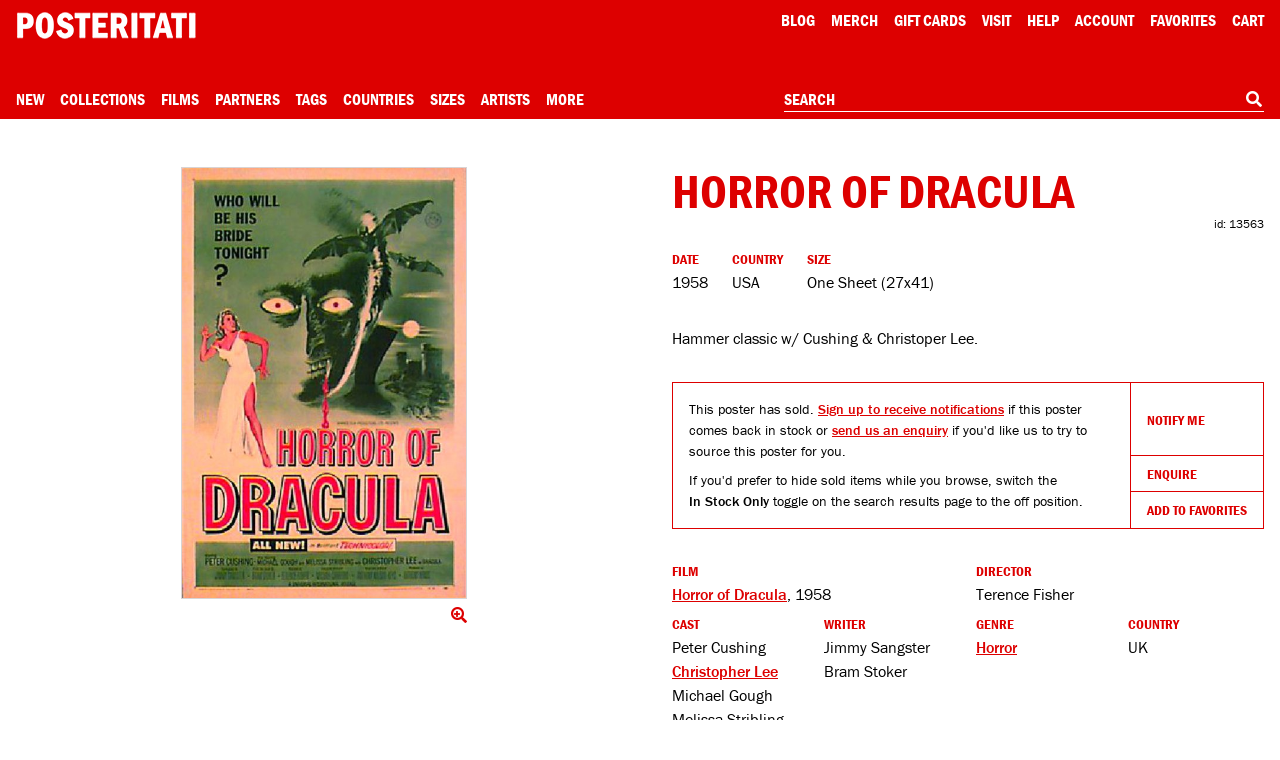

--- FILE ---
content_type: text/html; charset=utf-8
request_url: https://www.google.com/recaptcha/api2/anchor?ar=1&k=6Le_GHIaAAAAAALt4J45ZRqUPFoTLIAc8BwJZkc2&co=aHR0cHM6Ly9wb3N0ZXJpdGF0aS5jb206NDQz&hl=en&v=PoyoqOPhxBO7pBk68S4YbpHZ&size=invisible&anchor-ms=20000&execute-ms=30000&cb=3wmdzz381yti
body_size: 48717
content:
<!DOCTYPE HTML><html dir="ltr" lang="en"><head><meta http-equiv="Content-Type" content="text/html; charset=UTF-8">
<meta http-equiv="X-UA-Compatible" content="IE=edge">
<title>reCAPTCHA</title>
<style type="text/css">
/* cyrillic-ext */
@font-face {
  font-family: 'Roboto';
  font-style: normal;
  font-weight: 400;
  font-stretch: 100%;
  src: url(//fonts.gstatic.com/s/roboto/v48/KFO7CnqEu92Fr1ME7kSn66aGLdTylUAMa3GUBHMdazTgWw.woff2) format('woff2');
  unicode-range: U+0460-052F, U+1C80-1C8A, U+20B4, U+2DE0-2DFF, U+A640-A69F, U+FE2E-FE2F;
}
/* cyrillic */
@font-face {
  font-family: 'Roboto';
  font-style: normal;
  font-weight: 400;
  font-stretch: 100%;
  src: url(//fonts.gstatic.com/s/roboto/v48/KFO7CnqEu92Fr1ME7kSn66aGLdTylUAMa3iUBHMdazTgWw.woff2) format('woff2');
  unicode-range: U+0301, U+0400-045F, U+0490-0491, U+04B0-04B1, U+2116;
}
/* greek-ext */
@font-face {
  font-family: 'Roboto';
  font-style: normal;
  font-weight: 400;
  font-stretch: 100%;
  src: url(//fonts.gstatic.com/s/roboto/v48/KFO7CnqEu92Fr1ME7kSn66aGLdTylUAMa3CUBHMdazTgWw.woff2) format('woff2');
  unicode-range: U+1F00-1FFF;
}
/* greek */
@font-face {
  font-family: 'Roboto';
  font-style: normal;
  font-weight: 400;
  font-stretch: 100%;
  src: url(//fonts.gstatic.com/s/roboto/v48/KFO7CnqEu92Fr1ME7kSn66aGLdTylUAMa3-UBHMdazTgWw.woff2) format('woff2');
  unicode-range: U+0370-0377, U+037A-037F, U+0384-038A, U+038C, U+038E-03A1, U+03A3-03FF;
}
/* math */
@font-face {
  font-family: 'Roboto';
  font-style: normal;
  font-weight: 400;
  font-stretch: 100%;
  src: url(//fonts.gstatic.com/s/roboto/v48/KFO7CnqEu92Fr1ME7kSn66aGLdTylUAMawCUBHMdazTgWw.woff2) format('woff2');
  unicode-range: U+0302-0303, U+0305, U+0307-0308, U+0310, U+0312, U+0315, U+031A, U+0326-0327, U+032C, U+032F-0330, U+0332-0333, U+0338, U+033A, U+0346, U+034D, U+0391-03A1, U+03A3-03A9, U+03B1-03C9, U+03D1, U+03D5-03D6, U+03F0-03F1, U+03F4-03F5, U+2016-2017, U+2034-2038, U+203C, U+2040, U+2043, U+2047, U+2050, U+2057, U+205F, U+2070-2071, U+2074-208E, U+2090-209C, U+20D0-20DC, U+20E1, U+20E5-20EF, U+2100-2112, U+2114-2115, U+2117-2121, U+2123-214F, U+2190, U+2192, U+2194-21AE, U+21B0-21E5, U+21F1-21F2, U+21F4-2211, U+2213-2214, U+2216-22FF, U+2308-230B, U+2310, U+2319, U+231C-2321, U+2336-237A, U+237C, U+2395, U+239B-23B7, U+23D0, U+23DC-23E1, U+2474-2475, U+25AF, U+25B3, U+25B7, U+25BD, U+25C1, U+25CA, U+25CC, U+25FB, U+266D-266F, U+27C0-27FF, U+2900-2AFF, U+2B0E-2B11, U+2B30-2B4C, U+2BFE, U+3030, U+FF5B, U+FF5D, U+1D400-1D7FF, U+1EE00-1EEFF;
}
/* symbols */
@font-face {
  font-family: 'Roboto';
  font-style: normal;
  font-weight: 400;
  font-stretch: 100%;
  src: url(//fonts.gstatic.com/s/roboto/v48/KFO7CnqEu92Fr1ME7kSn66aGLdTylUAMaxKUBHMdazTgWw.woff2) format('woff2');
  unicode-range: U+0001-000C, U+000E-001F, U+007F-009F, U+20DD-20E0, U+20E2-20E4, U+2150-218F, U+2190, U+2192, U+2194-2199, U+21AF, U+21E6-21F0, U+21F3, U+2218-2219, U+2299, U+22C4-22C6, U+2300-243F, U+2440-244A, U+2460-24FF, U+25A0-27BF, U+2800-28FF, U+2921-2922, U+2981, U+29BF, U+29EB, U+2B00-2BFF, U+4DC0-4DFF, U+FFF9-FFFB, U+10140-1018E, U+10190-1019C, U+101A0, U+101D0-101FD, U+102E0-102FB, U+10E60-10E7E, U+1D2C0-1D2D3, U+1D2E0-1D37F, U+1F000-1F0FF, U+1F100-1F1AD, U+1F1E6-1F1FF, U+1F30D-1F30F, U+1F315, U+1F31C, U+1F31E, U+1F320-1F32C, U+1F336, U+1F378, U+1F37D, U+1F382, U+1F393-1F39F, U+1F3A7-1F3A8, U+1F3AC-1F3AF, U+1F3C2, U+1F3C4-1F3C6, U+1F3CA-1F3CE, U+1F3D4-1F3E0, U+1F3ED, U+1F3F1-1F3F3, U+1F3F5-1F3F7, U+1F408, U+1F415, U+1F41F, U+1F426, U+1F43F, U+1F441-1F442, U+1F444, U+1F446-1F449, U+1F44C-1F44E, U+1F453, U+1F46A, U+1F47D, U+1F4A3, U+1F4B0, U+1F4B3, U+1F4B9, U+1F4BB, U+1F4BF, U+1F4C8-1F4CB, U+1F4D6, U+1F4DA, U+1F4DF, U+1F4E3-1F4E6, U+1F4EA-1F4ED, U+1F4F7, U+1F4F9-1F4FB, U+1F4FD-1F4FE, U+1F503, U+1F507-1F50B, U+1F50D, U+1F512-1F513, U+1F53E-1F54A, U+1F54F-1F5FA, U+1F610, U+1F650-1F67F, U+1F687, U+1F68D, U+1F691, U+1F694, U+1F698, U+1F6AD, U+1F6B2, U+1F6B9-1F6BA, U+1F6BC, U+1F6C6-1F6CF, U+1F6D3-1F6D7, U+1F6E0-1F6EA, U+1F6F0-1F6F3, U+1F6F7-1F6FC, U+1F700-1F7FF, U+1F800-1F80B, U+1F810-1F847, U+1F850-1F859, U+1F860-1F887, U+1F890-1F8AD, U+1F8B0-1F8BB, U+1F8C0-1F8C1, U+1F900-1F90B, U+1F93B, U+1F946, U+1F984, U+1F996, U+1F9E9, U+1FA00-1FA6F, U+1FA70-1FA7C, U+1FA80-1FA89, U+1FA8F-1FAC6, U+1FACE-1FADC, U+1FADF-1FAE9, U+1FAF0-1FAF8, U+1FB00-1FBFF;
}
/* vietnamese */
@font-face {
  font-family: 'Roboto';
  font-style: normal;
  font-weight: 400;
  font-stretch: 100%;
  src: url(//fonts.gstatic.com/s/roboto/v48/KFO7CnqEu92Fr1ME7kSn66aGLdTylUAMa3OUBHMdazTgWw.woff2) format('woff2');
  unicode-range: U+0102-0103, U+0110-0111, U+0128-0129, U+0168-0169, U+01A0-01A1, U+01AF-01B0, U+0300-0301, U+0303-0304, U+0308-0309, U+0323, U+0329, U+1EA0-1EF9, U+20AB;
}
/* latin-ext */
@font-face {
  font-family: 'Roboto';
  font-style: normal;
  font-weight: 400;
  font-stretch: 100%;
  src: url(//fonts.gstatic.com/s/roboto/v48/KFO7CnqEu92Fr1ME7kSn66aGLdTylUAMa3KUBHMdazTgWw.woff2) format('woff2');
  unicode-range: U+0100-02BA, U+02BD-02C5, U+02C7-02CC, U+02CE-02D7, U+02DD-02FF, U+0304, U+0308, U+0329, U+1D00-1DBF, U+1E00-1E9F, U+1EF2-1EFF, U+2020, U+20A0-20AB, U+20AD-20C0, U+2113, U+2C60-2C7F, U+A720-A7FF;
}
/* latin */
@font-face {
  font-family: 'Roboto';
  font-style: normal;
  font-weight: 400;
  font-stretch: 100%;
  src: url(//fonts.gstatic.com/s/roboto/v48/KFO7CnqEu92Fr1ME7kSn66aGLdTylUAMa3yUBHMdazQ.woff2) format('woff2');
  unicode-range: U+0000-00FF, U+0131, U+0152-0153, U+02BB-02BC, U+02C6, U+02DA, U+02DC, U+0304, U+0308, U+0329, U+2000-206F, U+20AC, U+2122, U+2191, U+2193, U+2212, U+2215, U+FEFF, U+FFFD;
}
/* cyrillic-ext */
@font-face {
  font-family: 'Roboto';
  font-style: normal;
  font-weight: 500;
  font-stretch: 100%;
  src: url(//fonts.gstatic.com/s/roboto/v48/KFO7CnqEu92Fr1ME7kSn66aGLdTylUAMa3GUBHMdazTgWw.woff2) format('woff2');
  unicode-range: U+0460-052F, U+1C80-1C8A, U+20B4, U+2DE0-2DFF, U+A640-A69F, U+FE2E-FE2F;
}
/* cyrillic */
@font-face {
  font-family: 'Roboto';
  font-style: normal;
  font-weight: 500;
  font-stretch: 100%;
  src: url(//fonts.gstatic.com/s/roboto/v48/KFO7CnqEu92Fr1ME7kSn66aGLdTylUAMa3iUBHMdazTgWw.woff2) format('woff2');
  unicode-range: U+0301, U+0400-045F, U+0490-0491, U+04B0-04B1, U+2116;
}
/* greek-ext */
@font-face {
  font-family: 'Roboto';
  font-style: normal;
  font-weight: 500;
  font-stretch: 100%;
  src: url(//fonts.gstatic.com/s/roboto/v48/KFO7CnqEu92Fr1ME7kSn66aGLdTylUAMa3CUBHMdazTgWw.woff2) format('woff2');
  unicode-range: U+1F00-1FFF;
}
/* greek */
@font-face {
  font-family: 'Roboto';
  font-style: normal;
  font-weight: 500;
  font-stretch: 100%;
  src: url(//fonts.gstatic.com/s/roboto/v48/KFO7CnqEu92Fr1ME7kSn66aGLdTylUAMa3-UBHMdazTgWw.woff2) format('woff2');
  unicode-range: U+0370-0377, U+037A-037F, U+0384-038A, U+038C, U+038E-03A1, U+03A3-03FF;
}
/* math */
@font-face {
  font-family: 'Roboto';
  font-style: normal;
  font-weight: 500;
  font-stretch: 100%;
  src: url(//fonts.gstatic.com/s/roboto/v48/KFO7CnqEu92Fr1ME7kSn66aGLdTylUAMawCUBHMdazTgWw.woff2) format('woff2');
  unicode-range: U+0302-0303, U+0305, U+0307-0308, U+0310, U+0312, U+0315, U+031A, U+0326-0327, U+032C, U+032F-0330, U+0332-0333, U+0338, U+033A, U+0346, U+034D, U+0391-03A1, U+03A3-03A9, U+03B1-03C9, U+03D1, U+03D5-03D6, U+03F0-03F1, U+03F4-03F5, U+2016-2017, U+2034-2038, U+203C, U+2040, U+2043, U+2047, U+2050, U+2057, U+205F, U+2070-2071, U+2074-208E, U+2090-209C, U+20D0-20DC, U+20E1, U+20E5-20EF, U+2100-2112, U+2114-2115, U+2117-2121, U+2123-214F, U+2190, U+2192, U+2194-21AE, U+21B0-21E5, U+21F1-21F2, U+21F4-2211, U+2213-2214, U+2216-22FF, U+2308-230B, U+2310, U+2319, U+231C-2321, U+2336-237A, U+237C, U+2395, U+239B-23B7, U+23D0, U+23DC-23E1, U+2474-2475, U+25AF, U+25B3, U+25B7, U+25BD, U+25C1, U+25CA, U+25CC, U+25FB, U+266D-266F, U+27C0-27FF, U+2900-2AFF, U+2B0E-2B11, U+2B30-2B4C, U+2BFE, U+3030, U+FF5B, U+FF5D, U+1D400-1D7FF, U+1EE00-1EEFF;
}
/* symbols */
@font-face {
  font-family: 'Roboto';
  font-style: normal;
  font-weight: 500;
  font-stretch: 100%;
  src: url(//fonts.gstatic.com/s/roboto/v48/KFO7CnqEu92Fr1ME7kSn66aGLdTylUAMaxKUBHMdazTgWw.woff2) format('woff2');
  unicode-range: U+0001-000C, U+000E-001F, U+007F-009F, U+20DD-20E0, U+20E2-20E4, U+2150-218F, U+2190, U+2192, U+2194-2199, U+21AF, U+21E6-21F0, U+21F3, U+2218-2219, U+2299, U+22C4-22C6, U+2300-243F, U+2440-244A, U+2460-24FF, U+25A0-27BF, U+2800-28FF, U+2921-2922, U+2981, U+29BF, U+29EB, U+2B00-2BFF, U+4DC0-4DFF, U+FFF9-FFFB, U+10140-1018E, U+10190-1019C, U+101A0, U+101D0-101FD, U+102E0-102FB, U+10E60-10E7E, U+1D2C0-1D2D3, U+1D2E0-1D37F, U+1F000-1F0FF, U+1F100-1F1AD, U+1F1E6-1F1FF, U+1F30D-1F30F, U+1F315, U+1F31C, U+1F31E, U+1F320-1F32C, U+1F336, U+1F378, U+1F37D, U+1F382, U+1F393-1F39F, U+1F3A7-1F3A8, U+1F3AC-1F3AF, U+1F3C2, U+1F3C4-1F3C6, U+1F3CA-1F3CE, U+1F3D4-1F3E0, U+1F3ED, U+1F3F1-1F3F3, U+1F3F5-1F3F7, U+1F408, U+1F415, U+1F41F, U+1F426, U+1F43F, U+1F441-1F442, U+1F444, U+1F446-1F449, U+1F44C-1F44E, U+1F453, U+1F46A, U+1F47D, U+1F4A3, U+1F4B0, U+1F4B3, U+1F4B9, U+1F4BB, U+1F4BF, U+1F4C8-1F4CB, U+1F4D6, U+1F4DA, U+1F4DF, U+1F4E3-1F4E6, U+1F4EA-1F4ED, U+1F4F7, U+1F4F9-1F4FB, U+1F4FD-1F4FE, U+1F503, U+1F507-1F50B, U+1F50D, U+1F512-1F513, U+1F53E-1F54A, U+1F54F-1F5FA, U+1F610, U+1F650-1F67F, U+1F687, U+1F68D, U+1F691, U+1F694, U+1F698, U+1F6AD, U+1F6B2, U+1F6B9-1F6BA, U+1F6BC, U+1F6C6-1F6CF, U+1F6D3-1F6D7, U+1F6E0-1F6EA, U+1F6F0-1F6F3, U+1F6F7-1F6FC, U+1F700-1F7FF, U+1F800-1F80B, U+1F810-1F847, U+1F850-1F859, U+1F860-1F887, U+1F890-1F8AD, U+1F8B0-1F8BB, U+1F8C0-1F8C1, U+1F900-1F90B, U+1F93B, U+1F946, U+1F984, U+1F996, U+1F9E9, U+1FA00-1FA6F, U+1FA70-1FA7C, U+1FA80-1FA89, U+1FA8F-1FAC6, U+1FACE-1FADC, U+1FADF-1FAE9, U+1FAF0-1FAF8, U+1FB00-1FBFF;
}
/* vietnamese */
@font-face {
  font-family: 'Roboto';
  font-style: normal;
  font-weight: 500;
  font-stretch: 100%;
  src: url(//fonts.gstatic.com/s/roboto/v48/KFO7CnqEu92Fr1ME7kSn66aGLdTylUAMa3OUBHMdazTgWw.woff2) format('woff2');
  unicode-range: U+0102-0103, U+0110-0111, U+0128-0129, U+0168-0169, U+01A0-01A1, U+01AF-01B0, U+0300-0301, U+0303-0304, U+0308-0309, U+0323, U+0329, U+1EA0-1EF9, U+20AB;
}
/* latin-ext */
@font-face {
  font-family: 'Roboto';
  font-style: normal;
  font-weight: 500;
  font-stretch: 100%;
  src: url(//fonts.gstatic.com/s/roboto/v48/KFO7CnqEu92Fr1ME7kSn66aGLdTylUAMa3KUBHMdazTgWw.woff2) format('woff2');
  unicode-range: U+0100-02BA, U+02BD-02C5, U+02C7-02CC, U+02CE-02D7, U+02DD-02FF, U+0304, U+0308, U+0329, U+1D00-1DBF, U+1E00-1E9F, U+1EF2-1EFF, U+2020, U+20A0-20AB, U+20AD-20C0, U+2113, U+2C60-2C7F, U+A720-A7FF;
}
/* latin */
@font-face {
  font-family: 'Roboto';
  font-style: normal;
  font-weight: 500;
  font-stretch: 100%;
  src: url(//fonts.gstatic.com/s/roboto/v48/KFO7CnqEu92Fr1ME7kSn66aGLdTylUAMa3yUBHMdazQ.woff2) format('woff2');
  unicode-range: U+0000-00FF, U+0131, U+0152-0153, U+02BB-02BC, U+02C6, U+02DA, U+02DC, U+0304, U+0308, U+0329, U+2000-206F, U+20AC, U+2122, U+2191, U+2193, U+2212, U+2215, U+FEFF, U+FFFD;
}
/* cyrillic-ext */
@font-face {
  font-family: 'Roboto';
  font-style: normal;
  font-weight: 900;
  font-stretch: 100%;
  src: url(//fonts.gstatic.com/s/roboto/v48/KFO7CnqEu92Fr1ME7kSn66aGLdTylUAMa3GUBHMdazTgWw.woff2) format('woff2');
  unicode-range: U+0460-052F, U+1C80-1C8A, U+20B4, U+2DE0-2DFF, U+A640-A69F, U+FE2E-FE2F;
}
/* cyrillic */
@font-face {
  font-family: 'Roboto';
  font-style: normal;
  font-weight: 900;
  font-stretch: 100%;
  src: url(//fonts.gstatic.com/s/roboto/v48/KFO7CnqEu92Fr1ME7kSn66aGLdTylUAMa3iUBHMdazTgWw.woff2) format('woff2');
  unicode-range: U+0301, U+0400-045F, U+0490-0491, U+04B0-04B1, U+2116;
}
/* greek-ext */
@font-face {
  font-family: 'Roboto';
  font-style: normal;
  font-weight: 900;
  font-stretch: 100%;
  src: url(//fonts.gstatic.com/s/roboto/v48/KFO7CnqEu92Fr1ME7kSn66aGLdTylUAMa3CUBHMdazTgWw.woff2) format('woff2');
  unicode-range: U+1F00-1FFF;
}
/* greek */
@font-face {
  font-family: 'Roboto';
  font-style: normal;
  font-weight: 900;
  font-stretch: 100%;
  src: url(//fonts.gstatic.com/s/roboto/v48/KFO7CnqEu92Fr1ME7kSn66aGLdTylUAMa3-UBHMdazTgWw.woff2) format('woff2');
  unicode-range: U+0370-0377, U+037A-037F, U+0384-038A, U+038C, U+038E-03A1, U+03A3-03FF;
}
/* math */
@font-face {
  font-family: 'Roboto';
  font-style: normal;
  font-weight: 900;
  font-stretch: 100%;
  src: url(//fonts.gstatic.com/s/roboto/v48/KFO7CnqEu92Fr1ME7kSn66aGLdTylUAMawCUBHMdazTgWw.woff2) format('woff2');
  unicode-range: U+0302-0303, U+0305, U+0307-0308, U+0310, U+0312, U+0315, U+031A, U+0326-0327, U+032C, U+032F-0330, U+0332-0333, U+0338, U+033A, U+0346, U+034D, U+0391-03A1, U+03A3-03A9, U+03B1-03C9, U+03D1, U+03D5-03D6, U+03F0-03F1, U+03F4-03F5, U+2016-2017, U+2034-2038, U+203C, U+2040, U+2043, U+2047, U+2050, U+2057, U+205F, U+2070-2071, U+2074-208E, U+2090-209C, U+20D0-20DC, U+20E1, U+20E5-20EF, U+2100-2112, U+2114-2115, U+2117-2121, U+2123-214F, U+2190, U+2192, U+2194-21AE, U+21B0-21E5, U+21F1-21F2, U+21F4-2211, U+2213-2214, U+2216-22FF, U+2308-230B, U+2310, U+2319, U+231C-2321, U+2336-237A, U+237C, U+2395, U+239B-23B7, U+23D0, U+23DC-23E1, U+2474-2475, U+25AF, U+25B3, U+25B7, U+25BD, U+25C1, U+25CA, U+25CC, U+25FB, U+266D-266F, U+27C0-27FF, U+2900-2AFF, U+2B0E-2B11, U+2B30-2B4C, U+2BFE, U+3030, U+FF5B, U+FF5D, U+1D400-1D7FF, U+1EE00-1EEFF;
}
/* symbols */
@font-face {
  font-family: 'Roboto';
  font-style: normal;
  font-weight: 900;
  font-stretch: 100%;
  src: url(//fonts.gstatic.com/s/roboto/v48/KFO7CnqEu92Fr1ME7kSn66aGLdTylUAMaxKUBHMdazTgWw.woff2) format('woff2');
  unicode-range: U+0001-000C, U+000E-001F, U+007F-009F, U+20DD-20E0, U+20E2-20E4, U+2150-218F, U+2190, U+2192, U+2194-2199, U+21AF, U+21E6-21F0, U+21F3, U+2218-2219, U+2299, U+22C4-22C6, U+2300-243F, U+2440-244A, U+2460-24FF, U+25A0-27BF, U+2800-28FF, U+2921-2922, U+2981, U+29BF, U+29EB, U+2B00-2BFF, U+4DC0-4DFF, U+FFF9-FFFB, U+10140-1018E, U+10190-1019C, U+101A0, U+101D0-101FD, U+102E0-102FB, U+10E60-10E7E, U+1D2C0-1D2D3, U+1D2E0-1D37F, U+1F000-1F0FF, U+1F100-1F1AD, U+1F1E6-1F1FF, U+1F30D-1F30F, U+1F315, U+1F31C, U+1F31E, U+1F320-1F32C, U+1F336, U+1F378, U+1F37D, U+1F382, U+1F393-1F39F, U+1F3A7-1F3A8, U+1F3AC-1F3AF, U+1F3C2, U+1F3C4-1F3C6, U+1F3CA-1F3CE, U+1F3D4-1F3E0, U+1F3ED, U+1F3F1-1F3F3, U+1F3F5-1F3F7, U+1F408, U+1F415, U+1F41F, U+1F426, U+1F43F, U+1F441-1F442, U+1F444, U+1F446-1F449, U+1F44C-1F44E, U+1F453, U+1F46A, U+1F47D, U+1F4A3, U+1F4B0, U+1F4B3, U+1F4B9, U+1F4BB, U+1F4BF, U+1F4C8-1F4CB, U+1F4D6, U+1F4DA, U+1F4DF, U+1F4E3-1F4E6, U+1F4EA-1F4ED, U+1F4F7, U+1F4F9-1F4FB, U+1F4FD-1F4FE, U+1F503, U+1F507-1F50B, U+1F50D, U+1F512-1F513, U+1F53E-1F54A, U+1F54F-1F5FA, U+1F610, U+1F650-1F67F, U+1F687, U+1F68D, U+1F691, U+1F694, U+1F698, U+1F6AD, U+1F6B2, U+1F6B9-1F6BA, U+1F6BC, U+1F6C6-1F6CF, U+1F6D3-1F6D7, U+1F6E0-1F6EA, U+1F6F0-1F6F3, U+1F6F7-1F6FC, U+1F700-1F7FF, U+1F800-1F80B, U+1F810-1F847, U+1F850-1F859, U+1F860-1F887, U+1F890-1F8AD, U+1F8B0-1F8BB, U+1F8C0-1F8C1, U+1F900-1F90B, U+1F93B, U+1F946, U+1F984, U+1F996, U+1F9E9, U+1FA00-1FA6F, U+1FA70-1FA7C, U+1FA80-1FA89, U+1FA8F-1FAC6, U+1FACE-1FADC, U+1FADF-1FAE9, U+1FAF0-1FAF8, U+1FB00-1FBFF;
}
/* vietnamese */
@font-face {
  font-family: 'Roboto';
  font-style: normal;
  font-weight: 900;
  font-stretch: 100%;
  src: url(//fonts.gstatic.com/s/roboto/v48/KFO7CnqEu92Fr1ME7kSn66aGLdTylUAMa3OUBHMdazTgWw.woff2) format('woff2');
  unicode-range: U+0102-0103, U+0110-0111, U+0128-0129, U+0168-0169, U+01A0-01A1, U+01AF-01B0, U+0300-0301, U+0303-0304, U+0308-0309, U+0323, U+0329, U+1EA0-1EF9, U+20AB;
}
/* latin-ext */
@font-face {
  font-family: 'Roboto';
  font-style: normal;
  font-weight: 900;
  font-stretch: 100%;
  src: url(//fonts.gstatic.com/s/roboto/v48/KFO7CnqEu92Fr1ME7kSn66aGLdTylUAMa3KUBHMdazTgWw.woff2) format('woff2');
  unicode-range: U+0100-02BA, U+02BD-02C5, U+02C7-02CC, U+02CE-02D7, U+02DD-02FF, U+0304, U+0308, U+0329, U+1D00-1DBF, U+1E00-1E9F, U+1EF2-1EFF, U+2020, U+20A0-20AB, U+20AD-20C0, U+2113, U+2C60-2C7F, U+A720-A7FF;
}
/* latin */
@font-face {
  font-family: 'Roboto';
  font-style: normal;
  font-weight: 900;
  font-stretch: 100%;
  src: url(//fonts.gstatic.com/s/roboto/v48/KFO7CnqEu92Fr1ME7kSn66aGLdTylUAMa3yUBHMdazQ.woff2) format('woff2');
  unicode-range: U+0000-00FF, U+0131, U+0152-0153, U+02BB-02BC, U+02C6, U+02DA, U+02DC, U+0304, U+0308, U+0329, U+2000-206F, U+20AC, U+2122, U+2191, U+2193, U+2212, U+2215, U+FEFF, U+FFFD;
}

</style>
<link rel="stylesheet" type="text/css" href="https://www.gstatic.com/recaptcha/releases/PoyoqOPhxBO7pBk68S4YbpHZ/styles__ltr.css">
<script nonce="hGEKG1Wdh2FBAu6bzcBkfw" type="text/javascript">window['__recaptcha_api'] = 'https://www.google.com/recaptcha/api2/';</script>
<script type="text/javascript" src="https://www.gstatic.com/recaptcha/releases/PoyoqOPhxBO7pBk68S4YbpHZ/recaptcha__en.js" nonce="hGEKG1Wdh2FBAu6bzcBkfw">
      
    </script></head>
<body><div id="rc-anchor-alert" class="rc-anchor-alert"></div>
<input type="hidden" id="recaptcha-token" value="[base64]">
<script type="text/javascript" nonce="hGEKG1Wdh2FBAu6bzcBkfw">
      recaptcha.anchor.Main.init("[\x22ainput\x22,[\x22bgdata\x22,\x22\x22,\[base64]/[base64]/[base64]/[base64]/[base64]/[base64]/KGcoTywyNTMsTy5PKSxVRyhPLEMpKTpnKE8sMjUzLEMpLE8pKSxsKSksTykpfSxieT1mdW5jdGlvbihDLE8sdSxsKXtmb3IobD0odT1SKEMpLDApO08+MDtPLS0pbD1sPDw4fFooQyk7ZyhDLHUsbCl9LFVHPWZ1bmN0aW9uKEMsTyl7Qy5pLmxlbmd0aD4xMDQ/[base64]/[base64]/[base64]/[base64]/[base64]/[base64]/[base64]\\u003d\x22,\[base64]\x22,\x22IU3ChMKSOhJCLAbCpWLDkMKQw6zCvMOow5vCo8OwZMKowqvDphTDpyTDm2IvwpDDscKtf8KREcKeEHkdwrMVwoA6eATDqAl4w7XCsDfCl2NMwobDjTzDt0ZUw6zDsmUOw78Bw67DrB3CsiQ/w77CsnpjKkptcX/DoiErK8OeTFXCmMOgW8OcwrlEDcK9wrvCpMOAw6TCqwXCnngEFiIaEGc/w6jDmgFbWAfCkWhUwpfCqMOiw6ZUE8O/wpnDv2wxDsK/[base64]/DqxjDkkvCpMOMwr9KFA7CqmMXwrZaw79Zw5tcJMOwDx1aw7XCgsKQw63CjBjCkgjCm03ClW7CgQphV8OAOUdCG8Kowr7DgQkBw7PCqgDDgcKXJsKxFUXDmcKGw7LCpyvDtxg+w5zCrikRQ0Nnwr9YGMOZBsK3w5HCpn7CjVnCtcKNWMKGFRpefzYWw6/DksKxw7LCrX16WwTDsQg4AsOgTgF7WyPDl0zDtQoSwqYYwqAxaMKIwrh1w4UywqN+eMO/aXE9JB/CoVzCpzUtVxMTQxLDmsKew4k7w4PDo8OQw5t/wpPCqsKZEBFmwqzCmjDCtXxlW8OJcsKuwrDCmsKAwojCoMOjXXHDvMOjb3rDtiFSVFJwwqdGwookw6fCtcK0wrXCscKywosfTg3Ds1kHw4rCqMKjeQFow5lVw7VNw6bCmsK4w6rDrcO+bx5XwrwXwqVcaTDCt8K/w6YTwqZ4wr9FQQLDoMKSLjcoKwvCqMKXGsOmwrDDgMOlWsKmw4IsAsK+wqwqwq3CscK4a0lfwq0Xw49mwrEfw7XDpsKQasKCwpBydjTCpGMNw6QLfTgUwq0jw53DusO5wrbDtcK0w7wHwpF3DFHDgsKMwpfDuF/CsMOjYsKyw4/ChcKnZ8KXCsOkbCrDocK/dk7Dh8KhNsObdmvCosOqd8OMw55FQcKNw4TCuW17wo8AfjsnwrTDsG3Dn8OXwq3DiMKvKx9/w4fDlsObwpnCgWvCpCFrwrVtRcOsVsOMwofCoMK+wqTChnvCqsO+f8KaJ8KWwq7DpF9aYUtfRcKGScK8HcKhwq3CuMONw4E+w7Bww6PCmAkfwpvCrH/DlXXCp2rCpmoDw4fDnsKCDsKawplhUTM7wpXCgsOqM13CvVRVwoM8w7lhPMK9alIgd8KeKm/DsCBlwr49wo3DuMO5VsKbJsO0wpl3w6vCoMKwW8K2XMKld8K5OngOwoLCr8KKERvCsUvDosKZV20TaDo4KR/CjMOaF8Kcw7J8K8KUw79uGHrClg3CgW7CqlbCiMOGCT/[base64]/DpcOiMRjDpMOfZcOqw7bDm0zDqsKvWB8LLMOKeB82Y8OIKAXDlQwlFMKmw6rCg8KDBGDDnFPDlsOhwqzCqMKFWsKqw67Cig/[base64]/OMOCwpJSw4fDvcORM0vDkhfDkjbCjm3DsGTDvE7CohXCnMKVBMKAHsK6B8OEfHDCkDtlwpTCnXYOFkA5DF7DiW/CjjXCrsKNaFNtwrZcwr9cw4XDjMO4YUMdw7PCusKLwpnDi8KXw6zDssO4ZEbCmgMUFMK1wpXDrwMtwo1YTzDClXpww7zCjMOVQFPChsO+RcOCwoTCqicaKMKbwozCgRVXBMOHw4sZw4xBw6HDhSjDnzMwCMOcw6U/w6UFw6g1QsOmUjjCh8KIw5QMWcKkR8KKbWPDncKaMz0Iw6N7w7vCoMKUfgbClsOSX8OJXMK7RcOZcsKxcsOjwovClyx7wrohW8OQN8Kuw4NBw7h6R8OQSsKIesO3A8Kgw68LMkPCjnfDicOlwp/DjsOjS8K3w5vDgMKpw4ZVAsKXDsONw4EOwrRVw4xwwpVSwqbDhMOMw7XDkm99QcKcBcKvw69dwqTCnsKSw6oKci1Xw4rDtmZYJzzCrk4oMsK6w4kRwp/CoxRdwpzDjgDDv8OpwrnDpcOiw7jCuMKYwqpEbsK0CRnChMO0RMKfW8KKwpQXw67DtVQYwoTDpFlaw4PDgltsXiXDsnHCgcKkwo7Dj8Ozw6JuHAtQw4fCn8KRT8K9w6NuwpzCm8Osw7/DnsKNOMOUw7HCvH8Pw68kTwsSw4Qid8OFdwB/[base64]/DoDrCp8KNw7ICw4XDgR7DsSpkQGvDmFDDvWEKNU7Dj3DCvcKewprChMKIw6AKQMOBaMOiw6rDvTzClknCpkvDmwTDmiXDqMO1w61jwqRVw4ZIYR/CtMOKwr7DgsKEw6bDo1nDk8OMwqEQCis0wpAKw4sHUhzCjcObwqh0w6l8bRXDq8KiQsKAZkUXw7RUL1TClcKCwp/[base64]/ChsKMwp1CdsKmwpxwwr/ChgnCj8K3woVlJ8KMUH5cwrnCjsO+AcK7e0JqeMKzw41FY8K1TMKLw6tXDAcMfcOXN8K7wrNFMsOZVMOZw7Bxw7/DkjTCq8Ogw6jCgSXDlMOsM1jCvcKgIsO3A8Kiw7HCnBw2NsOqwpzDscKhSMO0wqVbw47CkTcjw4Q7McK8wonCmsODTMObG2fCnnwJeDxyVALChR7Dl8KFbU0twpjDlGZCwrvDr8KPw5XChsOYKnXCjhTDgw/CqGxkfsO3NxUswobCosKbFcOTID4FWcO6wqRJw6LDjcOQfcKld03DoiLCoMKIBMOPMsKfw4Q+w4bCiC0Mb8K/w4cJwo9AwrJ/w6UPw607woTCvsKOZ3LCkHE6cnjClhXCjUEEYQMswrUBw5DDlcOiwookcsKiFhUjOMOqE8OtXMKowrc/wp8MQMKABk93w4bCj8KcwrfCoQUQRj7CkxB8ecKlcHTDjHvDlX/Du8K5e8OVwozDn8OzQcK8bEzCjMKVwqI/[base64]/DjQTDhMORZHsowonDjwQ0OMOtYXDCu8KWw60AwqZLwrDDrRl+w47DvsOmw5fDvGRCwpLDlcKbLGRFwpvClMKNXsKLwolXfRF+w7w2wqLDt0Mcw43CohBYUhDDngHCpR3DrcKlBsOSwpkWUDbCu0DDuS/DmULDr3Uhw7d7woptwoLCvhrDs2TDqsO+eSnDkFfDgcOrJ8KoZlhxHT/[base64]/CjcK7Hwp4TEJ5DzDDnGVWw4LDp8OiE8OBfMKRWCQPw4EAwqHDo8OewpVTHsKLwrZ+YcKHw7Mpw5BKAhM8woDCpMOKw67CisO/[base64]/[base64]/CvyHDt8KbwpAxwp/CicKoUWpXTsKPw4DDji/[base64]/[base64]/wp81wpjCvwzCjMOiK8Orw5HDhcOxXzXCpxvDrMOywp8kbREzw5EnwrxTw4bCk17Dn3ApY8O0ayR2wonCnSvDmsOLDcK9EMORMsKjw7PCp8KIw757Pyp1w5HDgMO/w7DDjcKDw4Y1RMKyccORw61SwprDn2PCncKZw4TCnHDDkkopCRDCqsKZw74JwpXDm0LCi8KKYcKBK8Olw73CtMOCwoNjwoTCkiTClMKQw77CkV7CkMOoNcORJ8OicQ7CtcKDacKCYk9Xw6lmw5nDgl/DscOrw61owpIwXVVWw67DpsOrw5vDr8KqwobDusK0wrE9wqwWYsKraMKRwq7CgcKhw6rCicKowpUFwqPDiyEBOnQVY8K1wqQJw6rDry7DhhzCuMOXwr7Dq0nCrMOPwq1Hw53CgG/Drx4Ww75XBsKTcMKCX07DqsKlwqABJsKIWRAwdcKdwqlRw43Cm3TDrsO6w68KJ1QFw6U9Skpuw59TWsOeDG/CmsKIRWzCksK6GMKqMjHDoR7CjcOdw4nCg8KyLw9ow5J5wqp3L3VwI8OcPsKwwrbDn8OUD2XCgsKJw6lewpodw5QGwpXCicKpSMOuw6jDuVPDqm/[base64]/[base64]/CnXXCvMKde8OeEsOhXsO6cCNdDlEIwrd/[base64]/CgsKiw7ZyPlXDhB5HbCV6fzozFMK5wqzCnsOncMOWFmhoARrCssO9XcKsBMOZwpNaUsO2wpQ+KMOkwodrA1oUayoud0oCZMOHA1bCt1HCjwg9w6xDwpfCs8O8C0AZwoJdf8Kxw7/[base64]/LzlTw59twqsBM3wqYsOOwpzDosKFwrrCqW7ClcKfw7JtPzrCiMK2YMOGwqLCjigbwoLCtMKtwoN0JcK0woxPQsOcPT/CiMOOGyjDuRLCrBTDmg7DoMOhw61EwpbCtnV9Ty9ew7DDoF/CjxVLAkMdLsO0ecKAVF/DhMOvMlUVVXvDsH7Dk8Obw4gAwrzDtcKxwpErw7Vmw6TCvAjDtMKJEFHDm27DqUwYw6/[base64]/DnE9SM15ZNcONCmkYbEPDp1nDi3rCosKowqLDnMKlbsOYOijDjcO2IFhdOcKXw49URjTDsj5gB8Kjwr3CosOmfMOwwq7Cp3vDksOGw40+wqjDlyLDtMONw6ocw6gEw5rDucOuBcORw6ggwq/DuHDCs0Eiw4fCgAvCogXCvcOGNMOYMcO4XVw5wqlMwoN1wqTDvhIccAw8w6tzBMKNfWYEwqTDpngeWG/CgcOtbcOswrVCw7bChMOtUMOdw4zCr8K1YhDDucKTbsOxw7/DlXJWw40Iw7vDhsKITQgnwobDqTspw5fDpWrChX4NVm3CrMKuw5zCtTt5w6DDlsKLDGZHwqjDgSo0wq7CkXkew7PCu8K/[base64]/[base64]/CiGPCuWptw7zDp8OPB1g2CcO6wrbCuFzCggttwq3CuDdYb8K7IW/CmjHCvsOMLcOEBzLDgsOGa8KWYsKFw4bDk308LTzCq0Y5wotXwrzDh8KkaMKGEcKfEcORw6HDl8OYwqdBw64Kw5LDhW/CnQEqd0h5w6Iyw5vCmT1+SG4eeiJuw68vKkpPCcKEwr3CrSHCuDwnL8Ohw7xWw5EpwrfDhMOuw4wwblLCt8KtGRLCjR8owodTwozCmsKnYcKUw5F2wqrCtnlNB8OOw7vDpmHCkzfDocKdw54TwrZqMwtDwqLDosOkw7zCrhcuw7HDuMKbwoVvcmRTwp/[base64]/[base64]/wp4/AX8pZ8KVw4VkWcKqHgLCt0DCs388X8ODw6rDgXgia28mwqbDnUQMw6zDl3YwSmACK8KFYCpbw4vDtWDCisO+T8Knw5jDgmhCwrlqIncscHPCjsOKw6pywrXDosO5P2Rrb8KwaB/Cil/[base64]/[base64]/T3vCocKpCMKAwooxODvDkjgrXQDDqcKMw7MFTcKTUzdyw4IswocgwoVEw5nDiFHClcKvfhMQLcO0TMO0dMK8O1h3woPDkVhQw54/[base64]/KcO6ZTofNVk+UcKvaMOYwoIcw7s/wrBUeMO3aMKNOcKwC2vCoWlpwpBbwpHCmMKKUDJrasK8wqIYcUfDtF7CviXDkxRDKiTCriZsCMKGCsOwWHfCk8OkwonCgGfDrsOfw59rejh/wpt2w6LCizNSw4TDtGEWYxTDh8KAChRGw5xHwptgw47CnyBWwoLDtMO6DiIaFw53w7cswo/DvigRV8O0FgI3w7vCscOmbsObHF3ClMObGsKwwpvDssOIMixZZnk/w7TChUIwwqTCrMO/wqTCusOcPxvDmDdcRXcXw6vDrMK2cRJ9wqHCpsKnXmRCVsKfKRxhw7cUwrJ/HsOHw4Nywr/CkCjClcOTN8ONUls/HRkqZcOIwq04Z8OewpU8wrkQY3gVwpzDjW5awo/DmEbDvcK9FsKEwp9MOcKWAcOtdsOQwq3DhVdEwpHCmcOdw7EZw7nDncO+w6DCq3rCj8OZw6YQbi/[base64]/w5B0wrAwfcK2ccK1w6XDpcObwqNlXcKiw7RXwqDCiMO0D8OywpBkwo49RltXAiQpwoPDscK0XcKEw64Cw6bCncKPGsOQwonCtjvCmwvDphc9wpcnI8Oxw7DDpsKHw4XDkD7DnCQsWcKWJyhhw4rDrsOvPMOMw54qw6Nowo/[base64]/[base64]/[base64]/wpMUJcK2woHDjcKMw5Z1AMKtWh4hwqdgScKbw47CsSh0w43Cs0ArwoBFwrTDkMO8w6bCjMOyw77Dgk5tworCsXgFBD/ChsKEw5U4NhhlJVHCpznCjHJDwoBDwrjDsSx+wqrCvRDCpX3CiMK5Px3Do1zCnkkZWkjCjsKudBEXw7vCpQnCmTvDsQ5Lw53Du8KHwpzCmhojwrYCcsKVC8Kyw5LDm8OuDsKMFMO6wonDiMOiCcOOAcKXWMOWwr7DnMOIw4A3wojDnwcFw6N8wpw8w7kCwrLDhkvDvA/DgsOiwozCslkUwobDoMO2FlRBwq7CpG/CjQfDjVbDrW9LwosXw7Uaw5AtOQxTMVJTIcO2OsO9woY1w4LCqQw3KCYCw7zCtMO7L8OKWE83woPDs8KZwoLDm8Odwppuw4DDqMO1H8KWw43ChMOAWC0Kw4TComzCuSHCjVDCoQ/[base64]/[base64]/[base64]/DqcK/w4YfA8K5OcK5w5xXw60jKsOHwohsw685DxDCpT0SwqlzSDvCnSFQOALCoyDCnlMSwqIEw4rCg0xCWMOHScK8GgHCu8OnwrXCiGl8woDDtcOxA8O3I8KHeEI0wrTDhsKiFcKbw58mw6Mfwp3DtHnChEI/RHUxVcOmw5MeNsOPw5DCh8KEwq0UVjNFwp/CpRrDmMOnRAFHDEzCoGvDggA6QlV4w7vDoVpeYcKHe8KNPwfCo8ONw7DDhznCssOEFhfCn8K8w71Bw74WPjhTTy/[base64]/CsBjDucOYw6g1w6jDsMKvKwjCvFbDrwBrPXjDpMO9wr3CmMOkFcKhw4w+wr7DqWQ1w4PCkGlaJsKmw4rCm8KCNMKewpgLwqfDnsO9dcKBwpjCigrCs8OiFHlGOityw7HCqB7ChMKGwr5pw6PClcKhwqbDpcKAw4soBh0/[base64]/wpbDnMKlwqpJesK8RsO2c8KqwrLDm3vCiCFXw4PCqcOCw5HCqXjCm3UtwpYwXl7CuQ9zZcOGw4pww43DmcK2TjsSIMOgDMOqwrLDuMKHw47Co8OQDSbDosOEf8KTwq7Dkg/[base64]/DucOqZxVgLsKbw6/CmX5/w7bDgsKjw67CiFFvd8OFYjsxWS8lw7oFQ1l5WsKAw41uFnYkeBfDm8K5w5fCucO7w70+bEsFwrTCs3nCgAfDt8O9wpoVLsOgN3JVw6BkHsKOw5s5BMOswogFwoLDo1XDgsOlE8OZDMKaHcKTdMKORMO8wpdqHg3DlW/[base64]/Cv3LCmWgUA8Kqw5sowrfCk2g6VEY1LGgIw50cAGF+JcOzG30ZDl3CrcKsMsKMw4bCj8Ovw7TDiV4pbsKEw4HDhDlGYMKJw6dnSnLDiisnYk08wqrDpsOTwrTCgkjCqAweEsOHQw8RwrzDk3JdwoDDggPCsHdmwr3Crg03XDzDgVM1w7/DpH/DjMKgwrgJDcKPwrBLDR3DiwTDv2lfJcKQw4UQRMKqNgY1bzt8MUvCrmBUZ8OGSMOpw7IUFl9XwpY8wrPDpiVgI8KUacKhcizDtgJPf8OEw7jClMO5F8OOw5V+w4DCtyARM040CcOcI3fCkcOfw75ZEcO/[base64]/CsMK4wp/[base64]/YcOYwp8Iw7kMZsOtOcKOw4bDoMKoBGBnwovCnE8QLVUgU8OtMzdow6bDu1TCkFh5XsOISsKHQAPChmPDpcORw6PCgsOBw5B9KnvDiERwwoZGDAgoOMOVbxpSVUjCtGs6GkdFE1x/RBUMG0/DnSQnY8K8w5gJw6LClsObLsOGwqcbw7Z8LEjCnMOsw4RKMTzDozg2wqTCssKxM8KSw5d+NMKowr/DhsOAw4XDjgbCqsKOw6JTTg/[base64]/J3huw5bCnMOBwr8Uw4FuV0RpbURBLsK1wrxiw68aw5zDhQNSw74Jw4VvwrgTwq7CusOmKMOkKmpgLMO1woUVFsO9w7PDhcKsw7FANsOuw41zCH5cS8O8RFzCpsO3woBtw4dGw77DncO2JsKud0fDq8OBwpA/[base64]/[base64]/DkTLCucOFw5ktw67CvcOSKz/DgANBw7BoTMKeV2LDvi8BXTHCiMKiQU8DwoJKw58nwrI2wotsRsKZC8Oewp8Owos7A8KsccOYw6pLw77Dv3dYwoJSwqPDuMK7w6LClhJkw4/[base64]/[base64]/wq9oUcOMXWPCrsOSOFdbN8KTw5B0WQYgw6EmwpHDhUxhKMOjwoYewoQvM8KWBsKsw4jDt8OnVXPCmH/CmWDChcK7NcKEwqVACSzCgUfCucOZw4HDtcK/wrnCqy3CpsKIwo7CkMOWwrTCnsK7PcKvfxMuPg3DsMO/wp/Dsh9XBBJeRsOnIxkLwpTDmCTDv8OXwobDr8OHwqLDoRjDqx4Pw6HChxPDiUd/w4vCnMKCJcKyw53Dj8OxwpsewpIsw7HCvm8bw6RWw6NQfcKtwpzDpcOhOMKpw4/CnhfCscO/wq3CtcKZXFjChsOvw6BHw7Jow7Atw5gyw7LDgQ3CmMKIw6zDj8K+w4zDucOrw6VPwonDpSbDilIGwpHCrw3CuMOOGC9nUDHDknbCiFVdKVlCw5zCmMKjwr/[base64]/dsKnw7sBU8KOw5DCpHkJwqPCkMOfw4JDwo5Dwp7CjMO+wrHCg8OJCkrDgsKTwodqwrpFwo5RwqAsR8K5cMOsw5A1w6saIiXCgzzCusK5Q8KmaxYFwrZJOsKKUyfCjigKAsOJN8Kzc8KtWcOvw57DmsONw6/CgsKOIcOJVcOow4rCqFYewqrDhxHDh8K6Um3CpHgEHsOSccOqwq/CoQEiaMO/[base64]/[base64]/RzAsC8OJNhRzGcKyw4Yrw5/CgDLDuwbCrz9ubllRSsOSwrXDl8Kic27Dn8KsP8KEHMO/wr7DuSsldjJwwpLDg8KbwqUSw6jDtmDChQzDmHFDwrfCk0PDhxjDgWUGw4syDylBw6rDrjXCp8OLw7LDoDXDrsOkNMOwEMKYw4IdY0tRw6ljwpoZVjTDkEHClU3DvhbCqmrChsKWNsO+w7kDwrzDqXjDpcKSwrJ1wo/[base64]/[base64]/wr/[base64]/CrElAw75tanbCqynDhMO8O1Ugw41WdMOywqEeS8OCw5UaHkDCp0XDogRNw6nDhsK7w6UEw7FzNSPDmsOew7nDlTE4wobCvn/Dg8OiCiFFw4BfM8Omw5dfMsOOQcKPUMKBwo3CmcKow65SMsKmwqgVLzvDiCkFCmbCoDZLf8OcBcOBNjMbwotDw4/DjMO9R8Orw7DDi8OIfsONacO0RMKRwqzDkGDDjjMvZykbwrvCisKNK8KFwoLChcKyZWAPUwBNKsKdEArDusO0d3jCnXF0QsKWwrXCu8Oow6hqJsKEFcKlw5YJwqkhOBrCisOFwovDn8KPcj4jw68mw4XCq8OEb8KlHsOkbsKcOsKOLX0+woI8XnQXKS/[base64]/w5fDkMOrA8KnGj1vM298wqwsw5EUw49/wpnCixnCjcKxw70Vwrl8I8OVHivCix1Xwp/[base64]/ChsOdLcOrwp/CtBwwwrvCvcKsB2xBeMOVGDsxcMKeOGDDs8K/wobDgV8KaCcuw5TDncOMwpFUw67DsBDCgXV6w77CsFRWwroxESMBcRjCi8KhwozDssK7w6RvDHDCoiVPwo98AMKTa8KWwpzClhEEcyXCt1HDunERw5oyw6XDrX94dm1uNcKQw7FBw45lwowNw7TDpSbCqAXCmsKSw7/DthYRb8KdwovDiCYjd8OFw4/DrsKQw67CtmXCvkZBWMO+DcKmO8KKw6nDmsKCE1tHwrvClsO4Jl4wc8K9eS3Cr0Q1wptAfUtxesOFMkTDqUfCiMK1EcOhR1XCuXY3NMKQcMKtwo/ClRwyJcOEwrnCqsK/wqTDlzhZw5lhMcOYwo0xK0/[base64]/[base64]/fh3Do0dhZMOHOGLDpHHCi0DChDgXHMOfMMKRw5DCpcKhw4/Dq8OzZMKBw5bDj1jDr3vClA5Fwq93w5dowppvA8KRw7XDlcOpI8KywqHDgAzDv8KmfMOnwrfCrMO9w7LCr8K2w4ZKwr0Ew5FjRADCkCbDhXMXf8KxXMKaQ8Kaw7/DoihJw5x1fjHCoRsDw4kxSibDl8Kcw4TDhcKAwovDuyttw6TCmcOtBMOUw510w7o1K8KTwo1sHMKHwonDpwrCk8KPw7nCpCMMJcKpw5dGHBzDvsKTUR/Cm8O4Q2hTXXnDk2nCnFtZw4cEb8K3VsOAw7zDi8KnAUXDscOAwoPDncK3wod+w7l7b8KVwprCv8Kew6PDgg7Cn8KjPBxZZF/DvsK+wp0MHAo9wofDoWFdGsK1w5cyHcKybBbDoinCkUbCgVcOVG3CvMOswpgRH8K4E23Cp8OjHS51wpDDuMObwqfDijnCmG9Sw791fcKXJMKRfQMBw5zCqyXDusKGCm7DsjBUwoHDr8O5w5MXJcO/[base64]/Dn2bDjcOnNkEpw65Ow6EaMcO5wqxrF2/CvUFtw5c3acOhP1rCvDrCjBXCqUVjRsKba8KVU8OnecOqe8O0wpAUeFUrIgLCo8KtfyTDrcOHw7vDiBDCgcOGw7J/RTDDgG/CqFpfwoE5JcK3Q8Oow6E+UEksV8OMwrkgeMKwcATDvCfDpAMtDzAnUsK0wqFeesKywrhpwohqw7rCoG5YwplNfibDl8KrWsKUGybDnUlQGmbDi27CisOMVMOIYTArFm3Ds8Oew5DDnwPCpWUpworCjnzCocKXw4DCqMKFCsO0wpvDsMK0b1E8HcKzwoHCpENwwqjDuV/CvcOiLGTDhA5FX0wLw6PCm0XClMO9wrDCinx7wq07wogqwpMHL2TDhivCnMK3w4XDjsKxWcKSQ2dGOjfDhMKxABfDoHA8woXCrS8Ww5YvElFmXjNRwr/CqsKBDAoiwqTDkn1Dw4sgwpDCl8OtWi3DiMKDw4PCjXLDij5Vw5HDjMKeC8KYw4vCmMOXw55/wqFQKcOcMsKBIcOTwr7CoMOww6bDqUrCtSvDj8O1VcOlw5XCqcKBDcOpwqImYgHCmRXDp2BXwrfCviBywozDicOoK8OUcsOXHQ/DtkDDiMOOBcOTwoxRw5TCiMKUwobDo083FMKTAV3CnFHCjl/[base64]/Ci2vCrcKsa8OqAm5gIcKJe8O8w6jDtlrCq8O2O8K0ET7Cm8K1wq/DhcKbKQ3CocOKeMOCwr1nwqTDkcOowoTCrMOGX2nDnmPClMO1w7k9w5vDrcKnZTpWF29Mw6rCkFwecDfDmFtww4nDksK/w7ESGMOTw4UFwrldwpkSTC/ClcO1w6p0csKAwrQtRsKEwp1pwo3Cog5NF8Khw7rCpcO9w5BGwrHDiwTDvlIbBDoJA3vDqsK7wpZhZGgxw4/DvcK0w4TCsWPCtMOcX2I+wq7DhWIhAsKCworDtcOebsOFBMODwp/DumpAWV3DiBrDscO5wr3DkUfCsMO/ITXCvsKrw7wAU1rCvWjDgQPDlzTCi3U2w4vDm0YGdSU7FcOsdiNCBC7CqsKkeVQwUMO5MsOtwpwCw4geC8K1XklpwrHCs8KxbDXDn8KlcsK2w6hSw6A0QDIEwo7Drx7CoQJiw4AAw7EtcMKow4RBaC/ChcKCYlNtw6nDtsKdw7bDo8OgwqzCq17DnRzCp3zDpm/[base64]/CmBPDolbDnlXDrAjCk1jDsg8EcH7Dlx8rahZdHsO+YD7ChsOnw6bDucOBwoVOw4Fvw7bDgxPDm2t1McOUMzsdKSTCmMKsVgbDmMOtwpvDmhxhenPCtMK/wrhkXcKFwpw/wpgtPsOOchY/[base64]/CiMKbw6sqOMOhw6HCshHCsQEuw7NVV8Kow7PCscKEw7/CgMOfclPDmsODHyXCpRdePMO/w6Etcn9ZIBggw4dQw5lAa2cgwrfDt8O7ZlzCngo5EMOqRF3DusKvVsOWwp5zRXPDr8KnIFnCgsKqGkNCesOINMK0G8KxwojCn8OMw5ZTdcOLA8KXw7cDNVbDscKpWWfCmDFjwqkpw6NkE2XCgUVcwpQMdy7ChiXCnMOLwqg7w6ZbLcKvFsOTe8OobMODw6LDk8O4wp/[base64]/w6FUw7rDjSTDpcKCwrzDu8KrWBgew47DhxLDn8KXwr7DtRrCl1c0eTxPw73DkSLDrEB0L8OuW8Ofw7M1EsOpw4jCtcKbEsOvAnJWGi4CZsKETsOTwoVrMV/ClcOYwqUKIz4AwpBodlPCiG3Dkiwgw4/[base64]/QBfCnF/CkwYCw5jCuUfDpsOpPGhsPMKZwqXDgATDpQQ7V0vDpMOEwqg7wrp/KsKgw4vDvsK9wo7DusOuwrjDvMKpfcO6w47ClH7Dv8KJwr8XZ8KZFlEwwojCl8Ozw4nCqjTDg29yw7/[base64]/w4kGM3LDm8OsfcO+UBvCuBjCosKqw5hLBGgHXl9Kw7VYwoJQwoPCnsKnw7nClUbCqAVoF8Kiwpkpc0XCgcOpwoh/[base64]/CpXfCu8K3wp/[base64]/DkjXDoHHDtQDDqyVvwoXCpMKnw57DrDEPBW1Vw414TcKlwoMhwq3DkSHDiAfDg1FcVybDpsKww4vDvMKzZS7Dn0zCinXDuHPCnMKyW8KAJ8OzwpB8UcKCw5EgQsKIwrQtQcOqw45gU19XS0zCj8OREhrCignDj0bCggLDsmREL8KGRjYWw5/DhcKPw5IkwpVjE8OwdSrDt2TCvsK2w7FhZwzDksOewp4UQMOmwqnDjcKWbsOBwovCvAQVwoXDkANfPMO2w5PCv8O0JsKyaMO4wpUzP8OSwoNEI8K/w6DClwHCtMOddkjDpsOsfMKkP8OAwo/DjcOJa3zCu8OlwpvCssOPc8KmwqDDn8Opw79Mwr8tIAQcw75mRm0xUnzDn37Dg8O+DsKcYMOBw6wbGcOEC8KRw4AowqnCucKQw4zDgh/DgcO3UMKWQjBtZhjCoMOVM8OPw77DtcK8wpZvw4bDuRRnK0zCmwsfS0BTGHw3w4sUSsORwoZzNSnCtDbDs8Oowp99wo90NMKnEUvCqScQdcO0XCtCw7LCi8KecsKye3NCw6lULGjCr8OjYADDlR5WwrHCqsKrw7o4wpnDrMK3SsOlTGjDvzrCjsOGwqjCqEZYw5/Dj8OTwr/[base64]/DtMO8wqFWDcO+woHCnRhTwoPDiGjDqgPDg8K9w64hwq54PWp0w7VMG8KQwr5yYH/CizLCpWQnw75mwpNpNnLDo0/[base64]/[base64]/azBwwpfDiS9bw7fDsMO1NRLCp8Kvw5cVfQHCpzUIw61swqLDhV8sEMKqZl5FwqkxIMKZwrFbwoxAWcO8K8O3w7VhAgfDvgDCn8KKdMKeScKTaMOGw4rCjsKtwpUHw53Dr1ksw5nDjQnCmW1XwqszdcKORAvChcO7woLDj8OZecOHfMKICBIsw5I/w7oWDMOKw6DDqmvDrAZaMcKJKMKAwqjCtMK1wo/Cp8Okw4PCt8KBacOMIwEwMsK1LGnDqsODw7cNRRUTDyjDm8K2w5zDvmlAw7Qfw7sMYzjCssOtw4vCo8KwwqBaLsKJwqjDhCjDmMKsGG4ewpTDoEwIGMOww7Euw789d8KzZAEVekt6w4NswoXCvSYUw5DCjsK/[base64]/CiDrCulbCn8O+wofClXXDo1vDrMKaKHlgwrrCv8K/w5TDnsKLAcKcwq4xZyfDghpqwqXDoU0MaMKfUMKnDl7CmcOFJ8KgYsKNwpsfw4/Cp2/DscKoR8KgPsOAwog3c8K7w4hmw4XCnMO6RVIqU8KLw4xHYMKGZUDDpMOCwq0XScKBw4LCpDDCjB8gwpE7wqd1V8Oda8OaGQzChm1ISMO/w4vDu8KSwrDDtcKqw6jCnDPCjknDncKawr3CncOZw7nCsinDh8K7BsKPdGLDusO0wqzDq8Oxw7LCg8KFwpInacKewpliQ0wGwqgqwoUTJ8O5w5bDs0/CiMOmw4vCkMOXNURGwpctwp7CvMKywrsOF8K4Bm/DgsO/w7jCjMOtwo7ChQHDqwPDvsO8w4bDr8Opwqc3wrRnLsO9w4Q/woxJGMOAwpgTA8Kkw69hMcKFwqhuw702wpLCuSzDjznDpUDCpsOnK8K6w4tFwrPDq8OjCsOBBA0oCsKrAjV3asO/HcKTRsKsbcOcwoDCtWzDmMKKw7jCjSzDonkCdDjCgxIxw60uw4ppwpvCkyDDpA/DssK1FsOrwqZgwqXDsMKnw7PDpWB8QsKaE8KYwqHCmcORKQVoDVfCoWgKw5fDmGVTw6LCiXDCp28Fwok\\u003d\x22],null,[\x22conf\x22,null,\x226Le_GHIaAAAAAALt4J45ZRqUPFoTLIAc8BwJZkc2\x22,0,null,null,null,1,[21,125,63,73,95,87,41,43,42,83,102,105,109,121],[1017145,246],0,null,null,null,null,0,null,0,null,700,1,null,0,\[base64]/76lBhnEnQkZnOKMAhmv8xEZ\x22,0,0,null,null,1,null,0,0,null,null,null,0],\x22https://posteritati.com:443\x22,null,[3,1,1],null,null,null,1,3600,[\x22https://www.google.com/intl/en/policies/privacy/\x22,\x22https://www.google.com/intl/en/policies/terms/\x22],\x22/A7kLT5cO/zS1bvsoUTMaN/2R28BaQWIAChQn7lfHL4\\u003d\x22,1,0,null,1,1769015254356,0,0,[238,182],null,[30,10,115,216,156],\x22RC-nFblFB5WcrC7IQ\x22,null,null,null,null,null,\x220dAFcWeA4p_27lhnLElaC7ozvjj81EiEbiVh_DSk2l93yWNDqctZpu-UGGkM4mGPKPMLI5XXhNLKdXp5ZkkgbuOWncCWS4rbtI6g\x22,1769098054410]");
    </script></body></html>